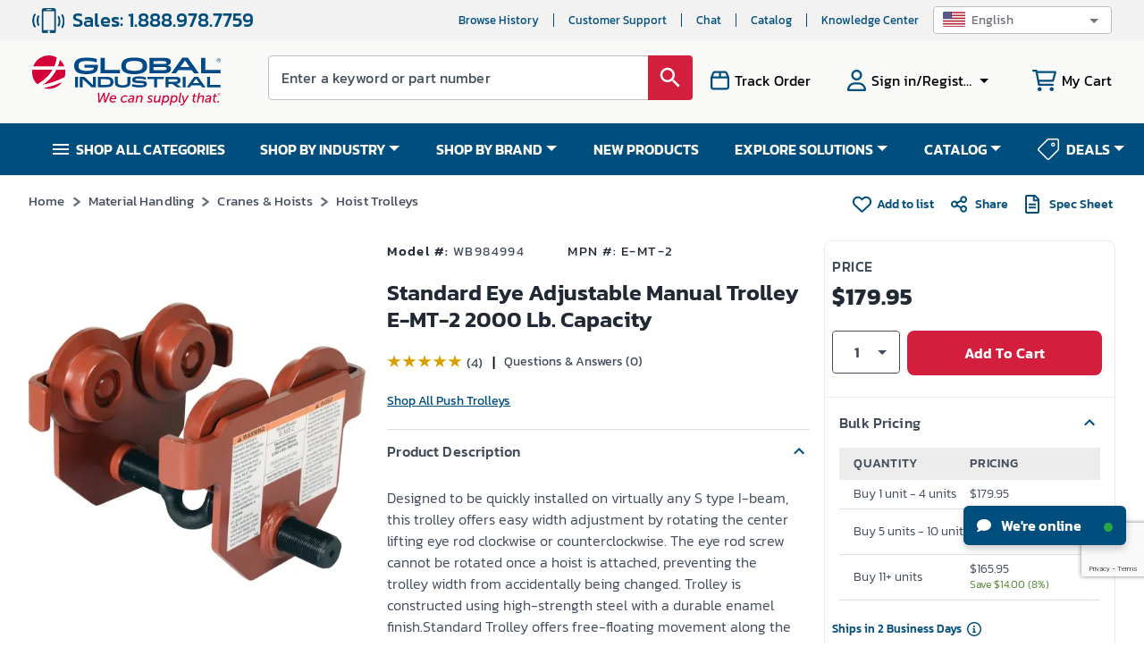

--- FILE ---
content_type: text/html; charset=utf-8
request_url: https://www.google.com/recaptcha/api2/anchor?ar=1&k=6LeaDKQUAAAAAL1asLaZNpwCmQ-nhcmlLSC79sHP&co=aHR0cHM6Ly93d3cuZ2xvYmFsaW5kdXN0cmlhbC5jb206NDQz&hl=en&type=image&v=PoyoqOPhxBO7pBk68S4YbpHZ&theme=light&size=invisible&badge=bottomright&anchor-ms=20000&execute-ms=30000&cb=ksw7ztqdp4na
body_size: 48914
content:
<!DOCTYPE HTML><html dir="ltr" lang="en"><head><meta http-equiv="Content-Type" content="text/html; charset=UTF-8">
<meta http-equiv="X-UA-Compatible" content="IE=edge">
<title>reCAPTCHA</title>
<style type="text/css">
/* cyrillic-ext */
@font-face {
  font-family: 'Roboto';
  font-style: normal;
  font-weight: 400;
  font-stretch: 100%;
  src: url(//fonts.gstatic.com/s/roboto/v48/KFO7CnqEu92Fr1ME7kSn66aGLdTylUAMa3GUBHMdazTgWw.woff2) format('woff2');
  unicode-range: U+0460-052F, U+1C80-1C8A, U+20B4, U+2DE0-2DFF, U+A640-A69F, U+FE2E-FE2F;
}
/* cyrillic */
@font-face {
  font-family: 'Roboto';
  font-style: normal;
  font-weight: 400;
  font-stretch: 100%;
  src: url(//fonts.gstatic.com/s/roboto/v48/KFO7CnqEu92Fr1ME7kSn66aGLdTylUAMa3iUBHMdazTgWw.woff2) format('woff2');
  unicode-range: U+0301, U+0400-045F, U+0490-0491, U+04B0-04B1, U+2116;
}
/* greek-ext */
@font-face {
  font-family: 'Roboto';
  font-style: normal;
  font-weight: 400;
  font-stretch: 100%;
  src: url(//fonts.gstatic.com/s/roboto/v48/KFO7CnqEu92Fr1ME7kSn66aGLdTylUAMa3CUBHMdazTgWw.woff2) format('woff2');
  unicode-range: U+1F00-1FFF;
}
/* greek */
@font-face {
  font-family: 'Roboto';
  font-style: normal;
  font-weight: 400;
  font-stretch: 100%;
  src: url(//fonts.gstatic.com/s/roboto/v48/KFO7CnqEu92Fr1ME7kSn66aGLdTylUAMa3-UBHMdazTgWw.woff2) format('woff2');
  unicode-range: U+0370-0377, U+037A-037F, U+0384-038A, U+038C, U+038E-03A1, U+03A3-03FF;
}
/* math */
@font-face {
  font-family: 'Roboto';
  font-style: normal;
  font-weight: 400;
  font-stretch: 100%;
  src: url(//fonts.gstatic.com/s/roboto/v48/KFO7CnqEu92Fr1ME7kSn66aGLdTylUAMawCUBHMdazTgWw.woff2) format('woff2');
  unicode-range: U+0302-0303, U+0305, U+0307-0308, U+0310, U+0312, U+0315, U+031A, U+0326-0327, U+032C, U+032F-0330, U+0332-0333, U+0338, U+033A, U+0346, U+034D, U+0391-03A1, U+03A3-03A9, U+03B1-03C9, U+03D1, U+03D5-03D6, U+03F0-03F1, U+03F4-03F5, U+2016-2017, U+2034-2038, U+203C, U+2040, U+2043, U+2047, U+2050, U+2057, U+205F, U+2070-2071, U+2074-208E, U+2090-209C, U+20D0-20DC, U+20E1, U+20E5-20EF, U+2100-2112, U+2114-2115, U+2117-2121, U+2123-214F, U+2190, U+2192, U+2194-21AE, U+21B0-21E5, U+21F1-21F2, U+21F4-2211, U+2213-2214, U+2216-22FF, U+2308-230B, U+2310, U+2319, U+231C-2321, U+2336-237A, U+237C, U+2395, U+239B-23B7, U+23D0, U+23DC-23E1, U+2474-2475, U+25AF, U+25B3, U+25B7, U+25BD, U+25C1, U+25CA, U+25CC, U+25FB, U+266D-266F, U+27C0-27FF, U+2900-2AFF, U+2B0E-2B11, U+2B30-2B4C, U+2BFE, U+3030, U+FF5B, U+FF5D, U+1D400-1D7FF, U+1EE00-1EEFF;
}
/* symbols */
@font-face {
  font-family: 'Roboto';
  font-style: normal;
  font-weight: 400;
  font-stretch: 100%;
  src: url(//fonts.gstatic.com/s/roboto/v48/KFO7CnqEu92Fr1ME7kSn66aGLdTylUAMaxKUBHMdazTgWw.woff2) format('woff2');
  unicode-range: U+0001-000C, U+000E-001F, U+007F-009F, U+20DD-20E0, U+20E2-20E4, U+2150-218F, U+2190, U+2192, U+2194-2199, U+21AF, U+21E6-21F0, U+21F3, U+2218-2219, U+2299, U+22C4-22C6, U+2300-243F, U+2440-244A, U+2460-24FF, U+25A0-27BF, U+2800-28FF, U+2921-2922, U+2981, U+29BF, U+29EB, U+2B00-2BFF, U+4DC0-4DFF, U+FFF9-FFFB, U+10140-1018E, U+10190-1019C, U+101A0, U+101D0-101FD, U+102E0-102FB, U+10E60-10E7E, U+1D2C0-1D2D3, U+1D2E0-1D37F, U+1F000-1F0FF, U+1F100-1F1AD, U+1F1E6-1F1FF, U+1F30D-1F30F, U+1F315, U+1F31C, U+1F31E, U+1F320-1F32C, U+1F336, U+1F378, U+1F37D, U+1F382, U+1F393-1F39F, U+1F3A7-1F3A8, U+1F3AC-1F3AF, U+1F3C2, U+1F3C4-1F3C6, U+1F3CA-1F3CE, U+1F3D4-1F3E0, U+1F3ED, U+1F3F1-1F3F3, U+1F3F5-1F3F7, U+1F408, U+1F415, U+1F41F, U+1F426, U+1F43F, U+1F441-1F442, U+1F444, U+1F446-1F449, U+1F44C-1F44E, U+1F453, U+1F46A, U+1F47D, U+1F4A3, U+1F4B0, U+1F4B3, U+1F4B9, U+1F4BB, U+1F4BF, U+1F4C8-1F4CB, U+1F4D6, U+1F4DA, U+1F4DF, U+1F4E3-1F4E6, U+1F4EA-1F4ED, U+1F4F7, U+1F4F9-1F4FB, U+1F4FD-1F4FE, U+1F503, U+1F507-1F50B, U+1F50D, U+1F512-1F513, U+1F53E-1F54A, U+1F54F-1F5FA, U+1F610, U+1F650-1F67F, U+1F687, U+1F68D, U+1F691, U+1F694, U+1F698, U+1F6AD, U+1F6B2, U+1F6B9-1F6BA, U+1F6BC, U+1F6C6-1F6CF, U+1F6D3-1F6D7, U+1F6E0-1F6EA, U+1F6F0-1F6F3, U+1F6F7-1F6FC, U+1F700-1F7FF, U+1F800-1F80B, U+1F810-1F847, U+1F850-1F859, U+1F860-1F887, U+1F890-1F8AD, U+1F8B0-1F8BB, U+1F8C0-1F8C1, U+1F900-1F90B, U+1F93B, U+1F946, U+1F984, U+1F996, U+1F9E9, U+1FA00-1FA6F, U+1FA70-1FA7C, U+1FA80-1FA89, U+1FA8F-1FAC6, U+1FACE-1FADC, U+1FADF-1FAE9, U+1FAF0-1FAF8, U+1FB00-1FBFF;
}
/* vietnamese */
@font-face {
  font-family: 'Roboto';
  font-style: normal;
  font-weight: 400;
  font-stretch: 100%;
  src: url(//fonts.gstatic.com/s/roboto/v48/KFO7CnqEu92Fr1ME7kSn66aGLdTylUAMa3OUBHMdazTgWw.woff2) format('woff2');
  unicode-range: U+0102-0103, U+0110-0111, U+0128-0129, U+0168-0169, U+01A0-01A1, U+01AF-01B0, U+0300-0301, U+0303-0304, U+0308-0309, U+0323, U+0329, U+1EA0-1EF9, U+20AB;
}
/* latin-ext */
@font-face {
  font-family: 'Roboto';
  font-style: normal;
  font-weight: 400;
  font-stretch: 100%;
  src: url(//fonts.gstatic.com/s/roboto/v48/KFO7CnqEu92Fr1ME7kSn66aGLdTylUAMa3KUBHMdazTgWw.woff2) format('woff2');
  unicode-range: U+0100-02BA, U+02BD-02C5, U+02C7-02CC, U+02CE-02D7, U+02DD-02FF, U+0304, U+0308, U+0329, U+1D00-1DBF, U+1E00-1E9F, U+1EF2-1EFF, U+2020, U+20A0-20AB, U+20AD-20C0, U+2113, U+2C60-2C7F, U+A720-A7FF;
}
/* latin */
@font-face {
  font-family: 'Roboto';
  font-style: normal;
  font-weight: 400;
  font-stretch: 100%;
  src: url(//fonts.gstatic.com/s/roboto/v48/KFO7CnqEu92Fr1ME7kSn66aGLdTylUAMa3yUBHMdazQ.woff2) format('woff2');
  unicode-range: U+0000-00FF, U+0131, U+0152-0153, U+02BB-02BC, U+02C6, U+02DA, U+02DC, U+0304, U+0308, U+0329, U+2000-206F, U+20AC, U+2122, U+2191, U+2193, U+2212, U+2215, U+FEFF, U+FFFD;
}
/* cyrillic-ext */
@font-face {
  font-family: 'Roboto';
  font-style: normal;
  font-weight: 500;
  font-stretch: 100%;
  src: url(//fonts.gstatic.com/s/roboto/v48/KFO7CnqEu92Fr1ME7kSn66aGLdTylUAMa3GUBHMdazTgWw.woff2) format('woff2');
  unicode-range: U+0460-052F, U+1C80-1C8A, U+20B4, U+2DE0-2DFF, U+A640-A69F, U+FE2E-FE2F;
}
/* cyrillic */
@font-face {
  font-family: 'Roboto';
  font-style: normal;
  font-weight: 500;
  font-stretch: 100%;
  src: url(//fonts.gstatic.com/s/roboto/v48/KFO7CnqEu92Fr1ME7kSn66aGLdTylUAMa3iUBHMdazTgWw.woff2) format('woff2');
  unicode-range: U+0301, U+0400-045F, U+0490-0491, U+04B0-04B1, U+2116;
}
/* greek-ext */
@font-face {
  font-family: 'Roboto';
  font-style: normal;
  font-weight: 500;
  font-stretch: 100%;
  src: url(//fonts.gstatic.com/s/roboto/v48/KFO7CnqEu92Fr1ME7kSn66aGLdTylUAMa3CUBHMdazTgWw.woff2) format('woff2');
  unicode-range: U+1F00-1FFF;
}
/* greek */
@font-face {
  font-family: 'Roboto';
  font-style: normal;
  font-weight: 500;
  font-stretch: 100%;
  src: url(//fonts.gstatic.com/s/roboto/v48/KFO7CnqEu92Fr1ME7kSn66aGLdTylUAMa3-UBHMdazTgWw.woff2) format('woff2');
  unicode-range: U+0370-0377, U+037A-037F, U+0384-038A, U+038C, U+038E-03A1, U+03A3-03FF;
}
/* math */
@font-face {
  font-family: 'Roboto';
  font-style: normal;
  font-weight: 500;
  font-stretch: 100%;
  src: url(//fonts.gstatic.com/s/roboto/v48/KFO7CnqEu92Fr1ME7kSn66aGLdTylUAMawCUBHMdazTgWw.woff2) format('woff2');
  unicode-range: U+0302-0303, U+0305, U+0307-0308, U+0310, U+0312, U+0315, U+031A, U+0326-0327, U+032C, U+032F-0330, U+0332-0333, U+0338, U+033A, U+0346, U+034D, U+0391-03A1, U+03A3-03A9, U+03B1-03C9, U+03D1, U+03D5-03D6, U+03F0-03F1, U+03F4-03F5, U+2016-2017, U+2034-2038, U+203C, U+2040, U+2043, U+2047, U+2050, U+2057, U+205F, U+2070-2071, U+2074-208E, U+2090-209C, U+20D0-20DC, U+20E1, U+20E5-20EF, U+2100-2112, U+2114-2115, U+2117-2121, U+2123-214F, U+2190, U+2192, U+2194-21AE, U+21B0-21E5, U+21F1-21F2, U+21F4-2211, U+2213-2214, U+2216-22FF, U+2308-230B, U+2310, U+2319, U+231C-2321, U+2336-237A, U+237C, U+2395, U+239B-23B7, U+23D0, U+23DC-23E1, U+2474-2475, U+25AF, U+25B3, U+25B7, U+25BD, U+25C1, U+25CA, U+25CC, U+25FB, U+266D-266F, U+27C0-27FF, U+2900-2AFF, U+2B0E-2B11, U+2B30-2B4C, U+2BFE, U+3030, U+FF5B, U+FF5D, U+1D400-1D7FF, U+1EE00-1EEFF;
}
/* symbols */
@font-face {
  font-family: 'Roboto';
  font-style: normal;
  font-weight: 500;
  font-stretch: 100%;
  src: url(//fonts.gstatic.com/s/roboto/v48/KFO7CnqEu92Fr1ME7kSn66aGLdTylUAMaxKUBHMdazTgWw.woff2) format('woff2');
  unicode-range: U+0001-000C, U+000E-001F, U+007F-009F, U+20DD-20E0, U+20E2-20E4, U+2150-218F, U+2190, U+2192, U+2194-2199, U+21AF, U+21E6-21F0, U+21F3, U+2218-2219, U+2299, U+22C4-22C6, U+2300-243F, U+2440-244A, U+2460-24FF, U+25A0-27BF, U+2800-28FF, U+2921-2922, U+2981, U+29BF, U+29EB, U+2B00-2BFF, U+4DC0-4DFF, U+FFF9-FFFB, U+10140-1018E, U+10190-1019C, U+101A0, U+101D0-101FD, U+102E0-102FB, U+10E60-10E7E, U+1D2C0-1D2D3, U+1D2E0-1D37F, U+1F000-1F0FF, U+1F100-1F1AD, U+1F1E6-1F1FF, U+1F30D-1F30F, U+1F315, U+1F31C, U+1F31E, U+1F320-1F32C, U+1F336, U+1F378, U+1F37D, U+1F382, U+1F393-1F39F, U+1F3A7-1F3A8, U+1F3AC-1F3AF, U+1F3C2, U+1F3C4-1F3C6, U+1F3CA-1F3CE, U+1F3D4-1F3E0, U+1F3ED, U+1F3F1-1F3F3, U+1F3F5-1F3F7, U+1F408, U+1F415, U+1F41F, U+1F426, U+1F43F, U+1F441-1F442, U+1F444, U+1F446-1F449, U+1F44C-1F44E, U+1F453, U+1F46A, U+1F47D, U+1F4A3, U+1F4B0, U+1F4B3, U+1F4B9, U+1F4BB, U+1F4BF, U+1F4C8-1F4CB, U+1F4D6, U+1F4DA, U+1F4DF, U+1F4E3-1F4E6, U+1F4EA-1F4ED, U+1F4F7, U+1F4F9-1F4FB, U+1F4FD-1F4FE, U+1F503, U+1F507-1F50B, U+1F50D, U+1F512-1F513, U+1F53E-1F54A, U+1F54F-1F5FA, U+1F610, U+1F650-1F67F, U+1F687, U+1F68D, U+1F691, U+1F694, U+1F698, U+1F6AD, U+1F6B2, U+1F6B9-1F6BA, U+1F6BC, U+1F6C6-1F6CF, U+1F6D3-1F6D7, U+1F6E0-1F6EA, U+1F6F0-1F6F3, U+1F6F7-1F6FC, U+1F700-1F7FF, U+1F800-1F80B, U+1F810-1F847, U+1F850-1F859, U+1F860-1F887, U+1F890-1F8AD, U+1F8B0-1F8BB, U+1F8C0-1F8C1, U+1F900-1F90B, U+1F93B, U+1F946, U+1F984, U+1F996, U+1F9E9, U+1FA00-1FA6F, U+1FA70-1FA7C, U+1FA80-1FA89, U+1FA8F-1FAC6, U+1FACE-1FADC, U+1FADF-1FAE9, U+1FAF0-1FAF8, U+1FB00-1FBFF;
}
/* vietnamese */
@font-face {
  font-family: 'Roboto';
  font-style: normal;
  font-weight: 500;
  font-stretch: 100%;
  src: url(//fonts.gstatic.com/s/roboto/v48/KFO7CnqEu92Fr1ME7kSn66aGLdTylUAMa3OUBHMdazTgWw.woff2) format('woff2');
  unicode-range: U+0102-0103, U+0110-0111, U+0128-0129, U+0168-0169, U+01A0-01A1, U+01AF-01B0, U+0300-0301, U+0303-0304, U+0308-0309, U+0323, U+0329, U+1EA0-1EF9, U+20AB;
}
/* latin-ext */
@font-face {
  font-family: 'Roboto';
  font-style: normal;
  font-weight: 500;
  font-stretch: 100%;
  src: url(//fonts.gstatic.com/s/roboto/v48/KFO7CnqEu92Fr1ME7kSn66aGLdTylUAMa3KUBHMdazTgWw.woff2) format('woff2');
  unicode-range: U+0100-02BA, U+02BD-02C5, U+02C7-02CC, U+02CE-02D7, U+02DD-02FF, U+0304, U+0308, U+0329, U+1D00-1DBF, U+1E00-1E9F, U+1EF2-1EFF, U+2020, U+20A0-20AB, U+20AD-20C0, U+2113, U+2C60-2C7F, U+A720-A7FF;
}
/* latin */
@font-face {
  font-family: 'Roboto';
  font-style: normal;
  font-weight: 500;
  font-stretch: 100%;
  src: url(//fonts.gstatic.com/s/roboto/v48/KFO7CnqEu92Fr1ME7kSn66aGLdTylUAMa3yUBHMdazQ.woff2) format('woff2');
  unicode-range: U+0000-00FF, U+0131, U+0152-0153, U+02BB-02BC, U+02C6, U+02DA, U+02DC, U+0304, U+0308, U+0329, U+2000-206F, U+20AC, U+2122, U+2191, U+2193, U+2212, U+2215, U+FEFF, U+FFFD;
}
/* cyrillic-ext */
@font-face {
  font-family: 'Roboto';
  font-style: normal;
  font-weight: 900;
  font-stretch: 100%;
  src: url(//fonts.gstatic.com/s/roboto/v48/KFO7CnqEu92Fr1ME7kSn66aGLdTylUAMa3GUBHMdazTgWw.woff2) format('woff2');
  unicode-range: U+0460-052F, U+1C80-1C8A, U+20B4, U+2DE0-2DFF, U+A640-A69F, U+FE2E-FE2F;
}
/* cyrillic */
@font-face {
  font-family: 'Roboto';
  font-style: normal;
  font-weight: 900;
  font-stretch: 100%;
  src: url(//fonts.gstatic.com/s/roboto/v48/KFO7CnqEu92Fr1ME7kSn66aGLdTylUAMa3iUBHMdazTgWw.woff2) format('woff2');
  unicode-range: U+0301, U+0400-045F, U+0490-0491, U+04B0-04B1, U+2116;
}
/* greek-ext */
@font-face {
  font-family: 'Roboto';
  font-style: normal;
  font-weight: 900;
  font-stretch: 100%;
  src: url(//fonts.gstatic.com/s/roboto/v48/KFO7CnqEu92Fr1ME7kSn66aGLdTylUAMa3CUBHMdazTgWw.woff2) format('woff2');
  unicode-range: U+1F00-1FFF;
}
/* greek */
@font-face {
  font-family: 'Roboto';
  font-style: normal;
  font-weight: 900;
  font-stretch: 100%;
  src: url(//fonts.gstatic.com/s/roboto/v48/KFO7CnqEu92Fr1ME7kSn66aGLdTylUAMa3-UBHMdazTgWw.woff2) format('woff2');
  unicode-range: U+0370-0377, U+037A-037F, U+0384-038A, U+038C, U+038E-03A1, U+03A3-03FF;
}
/* math */
@font-face {
  font-family: 'Roboto';
  font-style: normal;
  font-weight: 900;
  font-stretch: 100%;
  src: url(//fonts.gstatic.com/s/roboto/v48/KFO7CnqEu92Fr1ME7kSn66aGLdTylUAMawCUBHMdazTgWw.woff2) format('woff2');
  unicode-range: U+0302-0303, U+0305, U+0307-0308, U+0310, U+0312, U+0315, U+031A, U+0326-0327, U+032C, U+032F-0330, U+0332-0333, U+0338, U+033A, U+0346, U+034D, U+0391-03A1, U+03A3-03A9, U+03B1-03C9, U+03D1, U+03D5-03D6, U+03F0-03F1, U+03F4-03F5, U+2016-2017, U+2034-2038, U+203C, U+2040, U+2043, U+2047, U+2050, U+2057, U+205F, U+2070-2071, U+2074-208E, U+2090-209C, U+20D0-20DC, U+20E1, U+20E5-20EF, U+2100-2112, U+2114-2115, U+2117-2121, U+2123-214F, U+2190, U+2192, U+2194-21AE, U+21B0-21E5, U+21F1-21F2, U+21F4-2211, U+2213-2214, U+2216-22FF, U+2308-230B, U+2310, U+2319, U+231C-2321, U+2336-237A, U+237C, U+2395, U+239B-23B7, U+23D0, U+23DC-23E1, U+2474-2475, U+25AF, U+25B3, U+25B7, U+25BD, U+25C1, U+25CA, U+25CC, U+25FB, U+266D-266F, U+27C0-27FF, U+2900-2AFF, U+2B0E-2B11, U+2B30-2B4C, U+2BFE, U+3030, U+FF5B, U+FF5D, U+1D400-1D7FF, U+1EE00-1EEFF;
}
/* symbols */
@font-face {
  font-family: 'Roboto';
  font-style: normal;
  font-weight: 900;
  font-stretch: 100%;
  src: url(//fonts.gstatic.com/s/roboto/v48/KFO7CnqEu92Fr1ME7kSn66aGLdTylUAMaxKUBHMdazTgWw.woff2) format('woff2');
  unicode-range: U+0001-000C, U+000E-001F, U+007F-009F, U+20DD-20E0, U+20E2-20E4, U+2150-218F, U+2190, U+2192, U+2194-2199, U+21AF, U+21E6-21F0, U+21F3, U+2218-2219, U+2299, U+22C4-22C6, U+2300-243F, U+2440-244A, U+2460-24FF, U+25A0-27BF, U+2800-28FF, U+2921-2922, U+2981, U+29BF, U+29EB, U+2B00-2BFF, U+4DC0-4DFF, U+FFF9-FFFB, U+10140-1018E, U+10190-1019C, U+101A0, U+101D0-101FD, U+102E0-102FB, U+10E60-10E7E, U+1D2C0-1D2D3, U+1D2E0-1D37F, U+1F000-1F0FF, U+1F100-1F1AD, U+1F1E6-1F1FF, U+1F30D-1F30F, U+1F315, U+1F31C, U+1F31E, U+1F320-1F32C, U+1F336, U+1F378, U+1F37D, U+1F382, U+1F393-1F39F, U+1F3A7-1F3A8, U+1F3AC-1F3AF, U+1F3C2, U+1F3C4-1F3C6, U+1F3CA-1F3CE, U+1F3D4-1F3E0, U+1F3ED, U+1F3F1-1F3F3, U+1F3F5-1F3F7, U+1F408, U+1F415, U+1F41F, U+1F426, U+1F43F, U+1F441-1F442, U+1F444, U+1F446-1F449, U+1F44C-1F44E, U+1F453, U+1F46A, U+1F47D, U+1F4A3, U+1F4B0, U+1F4B3, U+1F4B9, U+1F4BB, U+1F4BF, U+1F4C8-1F4CB, U+1F4D6, U+1F4DA, U+1F4DF, U+1F4E3-1F4E6, U+1F4EA-1F4ED, U+1F4F7, U+1F4F9-1F4FB, U+1F4FD-1F4FE, U+1F503, U+1F507-1F50B, U+1F50D, U+1F512-1F513, U+1F53E-1F54A, U+1F54F-1F5FA, U+1F610, U+1F650-1F67F, U+1F687, U+1F68D, U+1F691, U+1F694, U+1F698, U+1F6AD, U+1F6B2, U+1F6B9-1F6BA, U+1F6BC, U+1F6C6-1F6CF, U+1F6D3-1F6D7, U+1F6E0-1F6EA, U+1F6F0-1F6F3, U+1F6F7-1F6FC, U+1F700-1F7FF, U+1F800-1F80B, U+1F810-1F847, U+1F850-1F859, U+1F860-1F887, U+1F890-1F8AD, U+1F8B0-1F8BB, U+1F8C0-1F8C1, U+1F900-1F90B, U+1F93B, U+1F946, U+1F984, U+1F996, U+1F9E9, U+1FA00-1FA6F, U+1FA70-1FA7C, U+1FA80-1FA89, U+1FA8F-1FAC6, U+1FACE-1FADC, U+1FADF-1FAE9, U+1FAF0-1FAF8, U+1FB00-1FBFF;
}
/* vietnamese */
@font-face {
  font-family: 'Roboto';
  font-style: normal;
  font-weight: 900;
  font-stretch: 100%;
  src: url(//fonts.gstatic.com/s/roboto/v48/KFO7CnqEu92Fr1ME7kSn66aGLdTylUAMa3OUBHMdazTgWw.woff2) format('woff2');
  unicode-range: U+0102-0103, U+0110-0111, U+0128-0129, U+0168-0169, U+01A0-01A1, U+01AF-01B0, U+0300-0301, U+0303-0304, U+0308-0309, U+0323, U+0329, U+1EA0-1EF9, U+20AB;
}
/* latin-ext */
@font-face {
  font-family: 'Roboto';
  font-style: normal;
  font-weight: 900;
  font-stretch: 100%;
  src: url(//fonts.gstatic.com/s/roboto/v48/KFO7CnqEu92Fr1ME7kSn66aGLdTylUAMa3KUBHMdazTgWw.woff2) format('woff2');
  unicode-range: U+0100-02BA, U+02BD-02C5, U+02C7-02CC, U+02CE-02D7, U+02DD-02FF, U+0304, U+0308, U+0329, U+1D00-1DBF, U+1E00-1E9F, U+1EF2-1EFF, U+2020, U+20A0-20AB, U+20AD-20C0, U+2113, U+2C60-2C7F, U+A720-A7FF;
}
/* latin */
@font-face {
  font-family: 'Roboto';
  font-style: normal;
  font-weight: 900;
  font-stretch: 100%;
  src: url(//fonts.gstatic.com/s/roboto/v48/KFO7CnqEu92Fr1ME7kSn66aGLdTylUAMa3yUBHMdazQ.woff2) format('woff2');
  unicode-range: U+0000-00FF, U+0131, U+0152-0153, U+02BB-02BC, U+02C6, U+02DA, U+02DC, U+0304, U+0308, U+0329, U+2000-206F, U+20AC, U+2122, U+2191, U+2193, U+2212, U+2215, U+FEFF, U+FFFD;
}

</style>
<link rel="stylesheet" type="text/css" href="https://www.gstatic.com/recaptcha/releases/PoyoqOPhxBO7pBk68S4YbpHZ/styles__ltr.css">
<script nonce="UisZbVoYkAAgux4T5gndzw" type="text/javascript">window['__recaptcha_api'] = 'https://www.google.com/recaptcha/api2/';</script>
<script type="text/javascript" src="https://www.gstatic.com/recaptcha/releases/PoyoqOPhxBO7pBk68S4YbpHZ/recaptcha__en.js" nonce="UisZbVoYkAAgux4T5gndzw">
      
    </script></head>
<body><div id="rc-anchor-alert" class="rc-anchor-alert"></div>
<input type="hidden" id="recaptcha-token" value="[base64]">
<script type="text/javascript" nonce="UisZbVoYkAAgux4T5gndzw">
      recaptcha.anchor.Main.init("[\x22ainput\x22,[\x22bgdata\x22,\x22\x22,\[base64]/[base64]/[base64]/ZyhXLGgpOnEoW04sMjEsbF0sVywwKSxoKSxmYWxzZSxmYWxzZSl9Y2F0Y2goayl7RygzNTgsVyk/[base64]/[base64]/[base64]/[base64]/[base64]/[base64]/[base64]/bmV3IEJbT10oRFswXSk6dz09Mj9uZXcgQltPXShEWzBdLERbMV0pOnc9PTM/bmV3IEJbT10oRFswXSxEWzFdLERbMl0pOnc9PTQ/[base64]/[base64]/[base64]/[base64]/[base64]\\u003d\x22,\[base64]\x22,\x22w7swLwAWw7TDoVrDjkTDscO8wpItf3PCijx2w5nCl1zDpMKhTcK5YsKlcz7CmcKIbWfDmV4SWcKtXcOAw60hw4t/CjF3wqBlw689acOoD8KpwrBCCsO9w47CpsK9LTZew75lw6DDrjN3w6zDi8K0HQLDqsKGw44OB8OtHMKfwqfDlcOeD8OIVSxswq4oLsO9fsKqw5rDphR9wohQMSZJwp7Dh8KHIsOdwqYYw5TDk8OJwp/CixhcL8KgZ8OvPhHDk0vCrsOAwoTDs8Klwr7DncOcGH5kwqRnRAhuWsOpRQzChcO1X8K+UsKLw4bCunLDiQkywoZ0w7tSwrzDuV5CDsOewo3Di0tIw4VzAMK6wr7CpMOgw6ZvOsKmNCBEwrvDqcKkZ8K/fMK/[base64]/Ct8KIwpzDksOVwpTCkSvCnsOdFDLCrQU9BkdgwovDlcOUHsKsGMKhDGHDsMKCw5w1WMKuAE9rWcK5ZcKnQDzCl3DDjsOMwrHDncO9Y8OKwp7DvMKHw6DDh0IXw6wdw7Y2B244dy5ZwrXDulTCgHLCuQzDvD/Do03DrCXDi8OQw4IPHljCgWJpFsOmwpclwozDqcK/woY/w7sbAcO4IcKCwoFHGsKQwoHCg8Kpw6Nqw6Vqw7kZwqJRFMORwoxUHwvCrUc9w67DqhzCisORwpsqGGLCiCZOwoBkwqMfCMOfcMOswowlw4Zew4h+wp5CW3bDtCbCoAvDvFV2w6XDqcK5Y8Oyw43Dk8KawrzDrsKbwo/[base64]/Dp0jCtWrClcOGRSdubjEDw7vDiVN6IcKgwqREwrYVwqvDjk/DkcOiM8KKdMKxO8OQwrIjwpgJfl8GPHx7woEYw401w6M3SDXDkcKmTMOdw4hSwrHCvcKlw6PCinJUwqzCucKXOMKkwrHCicKvBU7ClUDDuMKswq/DrsKaQMO/ASjClsKJwp7Dkg/[base64]/Cl3hMSE3DpsOuWsKFwpVgelvCu8KiGAAtw58SPAgsInEGw7/ChMOOwqNRwr/Cv8OiMcOLMsKQcAnDsMKdfcO7PcOMw7hFcnrChsOkHMOyDMKTwrBCMRV/w6nDhGEbI8OkwrDDusKuwrxKw4DCgxpuGQ5Vc8O8fMKNw5IWwqdHVMKEWn9KwqvCuUXDjFnCh8KQw6fCp8KwwoFfw7hCScOBw6DCvMKNYk3CrR5zwq/[base64]/[base64]/CuFVhwq4TA1hfTsKowoLDj33DhAoPw4zDukvDvMKxUMKJwoEqwrLDncKiwpE1woLCs8Kjw45ww69vw4zDuMOtw5vCgR7DpwjCosOGLGfCmcKPGsOGwpfCkG7CksKuw6xbWcKyw488KcO/WcKOwqQ0AcKjw4PDm8OUWh7Ci13DlHAJwoEPfn5mBjrDuVHCrMOePQ13w4kqwpV9w53DtcKaw7wgPsKqw59bwp4hwpfCkR/DgXPCmsKLw5fDmnnCu8OuwpXCjgbCnsOAacK2HRHCswzCo2HCtsOCElJtwoXDl8Ofw4x6eiZswqfDt3HDtsKXWxHCnsOgw4LCk8K2wpHChsKcwpsYwoHCom3CpQ/CiHbDiMKKEz/[base64]/Dq8OGKsKhwqlTdX/Dk0zCg1VodcKiM8OwwpbDpmHCucOXIsOkLCTCmMOVWR4NdmTDmXPCssOhw4PDkQTDoUNZw6p8XDIDDANNKMKYw7LDoRnCn2bDvMOiw41rwph1wpcTbcKqbsOuw61+AjhMcXfDohA5W8OQwpB7wr/CqsKjfsOXwofClcOpwqzCicONDMKswoZwC8Orwq3CqsOSwr7DnMKjw5sXD8KoXMOhw6bDq8OMw7NvwpLDssO1ZVAAAQUcw45JQ3A1w64Dw6skH3fDmMKLw4Frw4t9Sz3CuMOeTVPDnlgyw6/CnMO+I3LDuCQsw7TDs8O+w6nDusK3wrkxwqhTMEouNcOaw5DDuBjCs0xOQQPDpsOpWMO+wqHDiMKiw4DCvsKbwozCuVFXwqd6MsK5RsOww4TCgiQ5wq48CMKID8OGw5/DqsO/wq9+AcKpwqEUC8KgXRVww4DCt8OFwqnDlwklb1hwUMKkw5LCuwhmw6Yxa8OEwp1rasKxw7/DmHZow59Awqdtw599wqLDsRDDk8KiLgTDuB3Dm8KGS1zDucOpdxXCu8OsZBwHw5HCqyXDksOeT8KEZB/CocK6w77Ds8Kdw57CpGsbVVpZXsKwPFVVw6o4X8KbwptpdSs4w4nCukIXNw5pwq7CmcOaMMOHw4N2w7N2w7c/[base64]/[base64]/[base64]/[base64]/CjxTCk3JVw6zCg1DDhyzCgGBQw6VqdS8yS8KjWMKsFmlSejpTB8OcwrXDkhfDr8OJw5PDjknCqsK6wo8tAGHCpMK1MMK2Vkp2wop0w5LCt8OZwr3CqMOtwqBLQsO3wqBqa8K9Ln9qaG/[base64]/DhXFbwo/Dm8KibjHCnWVjcT7Cg8OtW8O/w6zCn8OrwoUZL3HDmsOmwpjCj8OmP8OnJErCkW1Qw4xvw5PDl8Kgwq7CocKFS8KRwr1qwpAiw5XCk8OWQxlpYEhzwrBcwr4ewrHCn8KKw7zDjyDDnDPDpcOMVVzCnsKeYcKWc8OacMOlbA/DkcKdw5AZwprClmQzFz/CucKWw5EFaMK1MmXCjBbDqVA+wrF7VGpjwpksJcOqXnXCvCPCgsO5w7tRwqohwr7Ci3HDtsKywpE/wrdqwoJmwosZFSzCv8KLwqIrWMKdb8Ohw5pfcAgrETw1EcKhw5w4w4HDknURwqLCn2sZf8KcGsKccMOFUMKZw6leNcOUw5sDwqPDqSZZwogYFsKowqYdDR16wo4VIDfDikIIwo4gdsOxw7DCu8OFOFVUw4xuLwLCiC3DncKyw4kUwp5Ww7/DtnrCscKTwrnDocODIhM7w7PDuRjCncO1dxLDr8OtBsKPwoPChRrCkcOiB8OsGVDDmHZXwozDs8KJbsOkwqTCqMO/w4LDuwkQw63CiDwewp5RwrJOwrvCosOxCUXDoUtGShYQQBdkNMOBwpE+BsOyw5hPw4XDkMKHFMO7wp9QK3o3w5xiZjVrw6FvEMKLC1pswrfDqsOowrM+SsK3R8O2w5vCqMK7woVHwr/[base64]/CvAPDmsOkwoRlQhLDkMK2wrjCv8O6wqPCg8OLw6VVWcKbezY2wpHCmcOCfg/CrXFYNsKYN27CpcKIw5NISsKuwrt8woPDkcOdNk8rw7DCvsK/[base64]/dsOpw4LDicOpw7fDq8Ojwr3Cikhqwp0NGcOww4IVwr9RwpLCnCTCk8OtXn/DtcO8UyrCnMORUU1WNsO6ccO1wpHCrMOjw5rDm2AucmPDhcKcw6A4w47DuRnCssKOw5fCosOTw7c2w6fDuMK5RC3DpB1fCCTDgAdzw690MH3Doj/CiMKQegfDkcOawrk/BX0EWsOUdsOLw5fDusOMwojCnldeF3bDkMKjLcOFwrgEfmTCqcOHwobDnyNseArCusKaB8Kbwq/DjiRuwpUfw53CnMOJKcOCw6fCoQPCjAUFwq3Dox5zw4rDucKXwpvCk8KsHsOYwp7CnXPCrknColZ5w4TDoyrCssKQOWs/[base64]/[base64]/[base64]/[base64]/Cvnx/FlIgw7zDjStqwphQwqlhw5ZILcOhw6PDhT7DlMOqw53DiMKtw6AXfMKGw651w7Y2w5orRcO2G8O4w4nDm8K5w5XDhHnCoMO0w4XDoMK8w7h/[base64]/CggxzN8KoEsO+BsKIM8OMdxnCqEPChEvDv8KQPsOMY8K3w6dCWcKMbsOHwqkgwp0bClQXa8OALm3DlMKEwrvCvMONw4XCucOyG8KjTsORbMOlD8OTw4p8wrDCiw7CnlRzbVvCv8KPR2/DpjUiemnDi3MvwooULsKtfWbCmwZcw7sRwpTCsjnDocOBwqslw68Rw55eJDDCoMKVwrMDdB9bwrvCoTDDuMOcL8O3ZMOOwp3CkU9HGBdXazfClAbDsSfDrlDDilIsPQs+dcOZNDPCnEbCqGzDpcKMw6/Dq8O8LMKYwr4OY8O/NcOVwrHCj2XCiRlSP8Kfw6cUKVN0aT8iP8ObQETDtcOtw6cgw4Z1woVGOgnDpD3Di8ONw43CsEQ+w5zCj1BVw67DlQbDp1Y4Ox/DocOTw7XCv8K1wohGw53DryXCl8Ocw7jChlvCoRDDtcK3VDUwK8OkwpACwrzCmksVw4hUwrs9KMOIw7ZuVCzCp8OPwrZFwpNNbcOdLsOww5ZxwoZBw41IwrDDjVXDu8OwEnvDnAQLw6LDgMKUw6xuUjzDk8OYw6pzwpVrZTjCmFxVw4PCkEFewqw0w47CsR/DuMO3cBE5w6kHwqUxQ8Ozw5NYw47DgcKvCk4JcEQgTQQYARTDgcOOY11Xw5LCj8O/w5HDkcKow7Rnw7nCjcOJw7XDgsObIEtbw5lFLcOlw5/[base64]/[base64]/w5d/[base64]/[base64]/[base64]/DsKCwoTDtVdjGsKmY8ObwrIxw6xtw5Yow7zDnWEIwo1FEDZUMcOLasOEwqbDsn8XeMOxOW90L2VdCkU6w6XChsKQw4pJw49pSi9BT8O6wrBww6knw5/Coi1/w5rCkU8jwrrClAo7KTUWT1lyfmYVw503b8OsWsKBBk3CvgDCs8OXw5QSfBvDomhdwqzCnMKhwpDDmMKMw7/Dk8KOwqg+wq7DumrChcKqF8O1wp1owotvw4toKMOhZ3fDpgwtw4rCgMOca2DDuDpgwo5SK8Opw4TCnVTChcKlMx/DoMKiTl3Dh8OIJE/[base64]/TjBSwpdxwplvd8Kfwp8/[base64]/CusKPw4LCoRjDqMOIPE5KaW3CgFE9wophwrkUw6vDoHwUDcKIf8OrIcOYwqcOQ8OAwpTCqMOwIzLCssKTw7dFM8OFUhUfwpJEXMOsUDA1bHUTw7E/aTF+ccOqaMK2UMOjwqHCoMOsw7x+wp1rX8Oew7BUDFlBwoHDnlxFR8ONRB8pwp7DqsOVwr9hw6rDncK0UsOJwrfDrQLCrcK6IsORw63Clx7Cnz7DnMOOwokXw5PDqFvCicKPDMOAOzvDqMO/MsOid8O/w58Twqsyw7MCPmvCr1DCjC/ClMOpPB9qEgTCk2gywpcrYAHCg8K5SyonGsKUw4ZWw7PCq2HDt8K6w6h1w4bDr8OzwpU9CMOawoJow6XDisOrfmLCoCjDtsOMw6NgECfCiMOtAyLDsMOrasOSQQlIeMKgwq/DrMKTFE7DsMO+wqo1W2vDrcOzaA3Cj8K5SSTDucKYwqhFw4TDlQjDvSdRw5McLMO2wr5vw7xhIMORQkwSdHhncsOcZD0EKcOgw6s1fgfCgE/[base64]/CqgTDqGPCu8K/woHDtxlnw50jK2XCo0vDr8K3wol1BhcgOj3DhQfCogvDmsKkacKpwojClCwhwpXCuMKLScOPFsO/[base64]/Dm1LDogzCn8OEw6XDjxM3SMK0wrUHdsK+QgrCjXXCrcKBwoZ6wpfDr2nCiMKEaHQpw5bDqMOnb8OPNcO8wr7DjVDCunIdQnLCjsOowqPDncK7HW3Dn8O+wpXCs11dRnTDrcOQG8K/flnDjsO8OcOib3fDscOFBMKtYTzDhcKvAsKHw7M3wqx9wrTCtsOgN8KAw5QAw7pubVPClsK1YMKPwozCqcObwolrw5LDksO6P0hKwpXDl8Knw5xIw4/Du8Oww6cXwq3DqibDrChEDjVlwoEGwp3Ck1rCkRrCoT1Ha1F7UcOADsKmwo7CkgjCtCjCmMOcIlQybMOWRzdvwpUyc0ZywpAXwrLDo8KFwrLDs8O3aQpxwo7CrMO3wr06AsKNE1HCsMObw5JEwpADVmTDhcOCGBRiBj/[base64]/Dm8KcYcKaO2Iqw7nDqgxhXDbCh8Ojwq9cTsKqcxJSYEBewrBKwrbCicOww5/[base64]/I8OGC8OYJjDDnC3CuMK6ahLDncKBEcKsM37DjcO+IBEcw5PDsMK1ecKBGknDpTnDlsOkw4nDgGVJIHQlw6oqwp8Ew6rCvFbDk8KYwp7DtTo2XBZOwqJZOwkpIwHChsO/bsK8PmZ0EyjDqMOcCB3DksK5T2zDnMOfKcOxwoUAwq4kXUjCu8KiwrLDo8OVwrzDmMK9w7TCtMOOw5zCksKMeMOZMhHDjnTCscONRMO6woIMVipWJivDo1AKdn7Dkm4Lw4MDSXZ9LcKFwpXDgMO/[base64]/DvsOBw5prSntUw40kKcK2w4jDni4zwqnDvnLCsADDlsK5w5w3S8KGwoR0BDhpw6PCu11OUlsRcsKvdcONcBDCjCXDpWw1XEYCw6rCtyVLJcKTUsOYMQvCknJdI8K/w5UOdsOgwqUhUsKpwrTCqWoVdGhpAHsyGsKHw6zDmcKLXsKUw7VVw4HDphjCkykXw7/[base64]/[base64]/Cm8OUesONWsOQesOZwpPCrcOSw4JTw59yHDHCmn8lE2F/wqB5e8Kow5hUwqnDo0JFGcO3YgdJfcKCwr/DghsXwotLFArDqTrCo1HCpXTCp8OMK8OkwoZ6FT5qwoN8w75Ww4dtYmrDv8KDRDzCjGFgIMOMw6/[base64]/DvcKxw6dsOUfCmsO+w6pnRcKswqDDrwrCjBFjw7wIwo8twpbClA1Zw5TCtl7Dp8OufVc0AmIgw6HDpXhtw4xJZn9oXmEPwrc0wqPDtAfCoyjClmZmw78vwr0yw61NSsO3Bm/Ds2zDn8KYwpFPM2l4wr7CiDI3fcOObMKoDMOsIgQOAsK0Hx1+wpAKwrNpe8KZwrPCj8KzS8ORw6TDuCBWE1LCuVTDu8KlKGHDqsOCRCkvIcOwwqt9PALDtnDCvjbDpcKqIF7Dt8O6woknEhsnEnLCpRvCi8OVSixVw5hVOG3DicK/w4gZw7drZ8OBw7tfwpDClcOGw7kRd3hAUFDDtsKBFx/CqMKww6nCgsK7w5UbBMO8Im8YXiLDjsOJwpt8MDnCnMKAwpNCQBx/wrcSFFzDpS3DuksDw6bDvW7CssK4BMKHw48Vw6gNRRgYHnc9w6nCrRVTwrnDpV7DjgdNfRnCpcOqVx3CnMODVsOdwr1Aw5rCg1o+woYAw7IFw6TCrMOBXVnCpcKZw7fDhAXDlsO9w5XDrsKLT8K8w5TDqz48EcOKw5ROHk0nwr/DrznDkygBCmDCijrCvFUCP8OECAQRwpAVw4VIwobCnRLDrQ3CkMOJYXdSTMOyUxLCqlUCJl8ew5/DtcOwBy59ccKNBcK+w6QRw4PDksO6w4ZmECtOIXY1N8Oza8KVdcOeBznDt1LDin7Ck3NMCh0Pwq46OCDDsV8wIsKPwrUtT8Kvw5ZuwrFtwp3CuMKpwqDDhxjDqErCvRZ0w6xUwpnDuMOxw7/CnTgBwqvDqGXCk8K9w4Q5w4DCukrCuTBLYGEYHSvCpMK2wqh5w7bDmEjDnMKZwplew6PCi8KKHcK3JMOhGxzCoCoFw4vCksKgwpbDncKtQcOVCBA1wpFRI1zDh8ONwrlOw4LDpk/CoXLCk8OYaMOlw4QPw5R2dU/[base64]/wrzDgMK4wog7RcOwC2BhO8K8BMOgwoHChcK3JMKsworDgcKKQ8K2JsOyYSVuw6o0X2MUHMONfAZfKl/DqMK5w7hTUkgpZMOww6DDmXQjKDsCJ8Kqw7TCq8OTwoPCg8KECcO6wpPDp8KWWXjCg8KAw6vClcKuwq59c8OZwrrCn2/DrzbCu8Orw6fCm1vDgXI+JQIaw6M4E8OqYMKgw4dRw6ofwq7DlMKew4xzw6/DjmwOw6kZZMKrL3HDpj1awrZYwrRkFjzDgxEfwq42M8OGwq0KScOZwqE+w5dtQMK6Qm4cL8KyGsKGXhsMw65uOkjDv8ONVsKUw7XCi1/[base64]/DhsO/bVHDtQRzwqXCvQNJSh/[base64]/DmSo9wrgdf8KYwo7DvxLCgsOIbsODdmTDj8OBRlhrw6PDqcKvRxHCghA/[base64]/CiMKHbcKYw6bCn8KPw5pZwo0FLMK4HV/[base64]/DicK9w6XCpDc8AmMhw4oxwrHCskBxKFDCr3/Dn8Obw4TDkxLCgcOmEz/DjMKtQxPDv8O5w5FYQcORw6nCv17DvsOiOsKJecOXwoDDrknCjMKXdsOTw6nDpVdfw5QKX8OawpTDukciwp9mwr3CgV/CszkLw5vCrUzDnAUsF8KOI1fCgXdif8KhHmweKMOYDsKSYhPCgSPDq8OsQAZ6w7Vdwpk/KsK7w4/CiMOcSDvCrMKNw60kw58wwoBeeSTCqMOlwoIEwrjCrQvCqCTCo8OXH8KkVXxZdwp/w5LCpBwRw4vDn8KgwqTDiyl7BG7CucOlL8ORwqFMeT4cQ8KWH8OhJwNDfHbDncO5S3hQwrdIwr0ORMKXw57DmsOlC8OQw6oHTsOYwoTCoWHDvD59Ol54OMOywrE3w5JzI3UVw7zDrw3CtMKlc8O/RBXCqMKUw6lYw6FMcMOjP1LDrE/[base64]/Ct8Kmw7AywqvDjBTCq8OvPy/Dh8KaeV5Fwo3Dm8Kowqsaw57CtivCmMKUw493wp3Dt8KEG8KBwpURIkcXJX7DmMKnMcOTwqnCtFTDrMOXwoTCl8K1w6vDuzcdfTjCgiXDoWooDFdjwrQHfsKlO28Pw5PChh/[base64]/Cl8OcwqbDmsKhw60vM8Ofw4kYwrTDqsO2CcKswoQpcXnCjTrCs8OhwpzDgS4wwrJpCsONwrvDjcKiXMOBw5VUw77CplEPPQsMHFAKMlXClsOFwrVBeEPDk8OsYS7CtG9Kwq/DqcOQw5/DkcOrXyV9PhdCMUwdR3vDucOQChYAwobDky7CqcOvKWcKw48zwrl1wqPCg8K2woNHQVJzLcO5Z3YGw48cbcKnDRjCrMOJw7pJwr3DtsOZaMKjwpXCukzCqnh6wozDuMKNw57DrUvDo8OcwpzCu8OWBsKEPMOxTcKJwo/DmsO1FMKSw4/[base64]/CknUWwrbCqzkzw6HDinHCk8OkScKdw4AVw5dQwpgXwpd/[base64]/Cl8OLXCkdwrDCsMOnTEoNw5zDvnY3dMOUDXlkQmnDpMOtw7fCr8O1SMOyaWF7woFCfDnCmMKpdGvCrsK+PMKgdSrCssO3LzUnF8O+RkrCrMOJQsKzwqfCghp8wr/ComI/C8OJP8ObQX0xwpzDiSkZw5VfFRoYb2IAPMOcd3shw7gMw7/CoA4oS1DCsifDkMK4W1xYw6RAw7dkD8OockZWw6LCiMOHw4IawojDtmfDpMKwOzY/CBZMw4VgAMKxw7jCiQMpw7zCjQomQGPDtsOfw6LCj8OxwqY0w7LDiA9/w5vCh8KdCMO8wpsfwq/CnSbDt8OsEB1DIMOVwrMmQE4lw64BZkpFO8K9D8O7w6fCgMOwJBxgNTcsecONw6EEw7NGPCvDjBZxw5jCqjIsw7dBw7XCuUMbSXDChcOew5lfMsOwwoHDq13DosOCwpjDssOQR8O+w7LCjEItwr1dAcKCw6TDncOWQnEbw4/Dq3nCnsOTPjbDisO5wovDi8OAwo7DoTnCncK/w73CgHNdKEATDxxfD8KLGUIDLyZCNUrCkBfDh0hew5HDnV4YI8OUw6YzwobDuTPDowfDrcKzwpR0dm8EQsKLFjLCq8KOMQ/DgcKGwo0VwqB3KcO+w7k7AMOLMTtdUcOJwp/[base64]/CqRYbwrNYw6UKw50jD8OQEsO2w68nR8OLw7BDTCUJw78CGhhQw7Iie8OAwqTDiBbDiMKbwrTCoTTCsSzCk8O9XsOMesKwwoc+wrMSDsKJwooPFMKdwpkTw67CtRXDvGJxThvDryIiI8KSwr/DlMOoTkbCrQZzwpIkw4kKwp/CjB0PUm7CosOgwowcwpvCocKuw4M9Xn5nwoLDl8Kzwo7DrcK0wpURYMKnw4zDscKLb8K/J8O4JzB9GsOGw6DCoAYewrvDkkQRw5FZwojDjzpKccKpO8KSXcOjeMOSw5cnFMOcQAHDocOoOMKfw5weannDrMOhw67CvQfDh04mTDFsKXkCwoHDgXvCrzXDlcO+KGHDkwTDu3zCvxLCkcKMwpIMw54+aUYAwrDCsHoYw7/DgcOxwqnDiloTw6DDuSgJRRx7w7pkYcKKwqLCtXfDsAHDgMKyw5cEwqhWd8Ofw63Cjjg8w45JBGBFw45IIFM6a2VmwoFRXMKGIMKYCWorY8KuaBLCilLCphbDvsKawobCvsKnwptAwpsJYcOoDMODHi16wp1TwqFGCiHDrMODBm5/wo7DtUPCsnjCrXvCmC7DlcO/w49wwotbw5FvTD3Dt2DDnw/Cp8OAVhhERsOoXTo3XBDDl1wcKy/CllpJLMOwwqMvWQkTEW3DpMKTQxV3wprDg1XDqsKyw7hLEFjDj8OMGmjDuDw6BcKxZFcew6fDvnjDosKKw6xawr4qOsOrUV/Cr8K+wqcxXRnDocKAbi/DqMOIXsOBwrzCqzsHw57CjWhCw4AsMsKpHX/ChGjDmTvCs8KAFsKIwqg6d8OzNMOgAMO/[base64]/DvUNOwq0STMOuFiZAcsOOwqREDnvCpnLDtn7CqhfDlFdDwrETw7TDgR7DlxUIwqstw7PCnD3DhMOTaHTCk1XCsMO5wrTDscKcFnnDqMKiw6RywqbDvMKPw6/DhAJOHxcKw7pcw4EXUCjCsDZQw7PCp8O1TC8tJcOEw7vCkENpwphgTsK2wo8sHinCtFvDqMOmcsKkb0ggMMKBwowRwqTColtyBn9GXThvw7fCuw4dwoYqwrkcYV/Cr8O+wq3CkCoiYsK+QMKpwog2H30dwpI1NcOcWcK3OSsTOzXCrcKiwr/[base64]/OCosWEvCizcMw6MxWsOpw7DDtGwrw4M4wr/CiF3Cll7DvUjDs8KIwplyMsKUH8O5w45NwpLDvTPDgsKOw4bCqsODVcKAUMKbYDgRwpLCmzHDmyrCln95w4Baw77CmsOOw61vGsKWUcOlw4LDo8KqJ8KwwrvChQTCoF/[base64]/w4rCgMOHwrPCnBjCsX/CjMK3ZSvClEfDr2ImwrzCsMOUwr8vwpbCssOQSMKRwpLDiMKfwp9vXMKVw6/[base64]/DrWzCnDsVbiZdNMKYJ1rDiQo5w6jCk8Ktd8OZwpZwR8KJw63Ck8Kowo0/w7PDuMK1wrHCqcK8VMKPVDjCmcKww43CtSTDpzHDusKzwpnDgztLwoZsw7dJw6HDlMOnex1saynDksKILgXCjcKrw4LDpmYpw7vDk2PDjMKlwq7CkHXCoC8+HV4rwpHDqkDCv1V/XcOSwp0jGmPDsywKFcKdwoPDsBZdwoHCosKJWzHCpTHDr8KUCcKtPkXCm8KaQQgGGzIPeDMCwqfCqlHCij1dwqnCtA7CgBtkPcONw7vDgV/DhidQw73Dh8KDHgvClcKlTcKEDAwifQXCvVFCwrlfwp3CgBjCqwg6wrTDrcOoQcKIMcKzw5HDhcOgw75wIsKQNcKPHi/CtALDgx4vKAvDs8K5wo8VLEVew5fCt3k+RQ7ConknLMKdfF9ww43CqQzDplB4w5Erw65IBG7CisK7CX8zJQNHw5TDvRVfwqvDtsKJAhfCqcK6wqzCj1XDjH/CisKnwrTCh8KYw4AYdMObwrXCil7CjmDCpmTCtnhhwoxIw7bDpz/DtDYlLsKRZ8K2woFIw4NsFyPCkxZjwodBD8K9bQpGw78vwrRUwpJ4w7XDgcOzw5zDmMKPwqY7w65yw5DDrsKMWz/Dq8OsNsOyw6p8SsKAZDM1w79qw77CosKPECZ6woU6w4PDg2dww5xHNiF/GcKMGy/[base64]/[base64]/[base64]/DnAXCqyVaw7fCjCbDgsK9w5zCkXHCuMOVwpnDqcK1YMOWBiLCu8OODMKzAy9YWmN7ewbClD1mw7rCoinCs0LCtsOUI8KxXFsEJkDDkMOWw5QnJh/Ci8O1wovDrMK8w4AHHMK9wpNUZ8O6LsO7YsOnwr3CqsKWdynCu2Z3Sk8gwpo4N8OOfSJRRsOpwr7CqMOSwpFTOcKLw5nDpG8FwpbDvsOnw4bDr8KvwpFSw7HCinLDjzzCocKyworCgMO9w5PCi8OQwpfCmcK1W3spPsKgw45gwociU1HCoFfCk8K/wonDv8OnMsK0wp3CosOFK0AuCS0eVsKzY8Ozw4TDpUDCqQQrwr3ChMKZwprDryTDoVPDqgnCqVzCjEkXw6IgwqgRwpR9wozDnQ0+w6N8w7DCvcOiAsKSwoYNVcKjw4jDlH/CmU55VRZ5OcOBIW/[base64]/DljdawoLCjcO9OEjCjC4ZJcOtOMK7wr0BaV/DvQlWwo3DmS9GwrXDkhExf8KUZsOGHFDCmcO1w7/DqQTCnV11A8Ovw7PDnsKuLz7CpcONOsO9w559ckDDrSgcworDry4Tw6o4w7Nrwr7CkMK/wrvCkS4/wpLDnzQUF8K7PhA2X8OhHldLw54GwqgaDDDDnEnCq8Kzw5QewqnCj8KMw4ZhwrJTw64cw6bDqsOeS8K/HkdeORrCucKxwqIDwqvDmsKvwoMYfkJQf2Vnw45na8Oww4gGWMOEUjNSwqnCnMOGw6HCvVZrwopQwr7Cjw/CrztPFMO5w67DjMKKw693OF/CqTPDuMK7wrJUwogDwrNHw5Q0wrotWDLDpjVHJGQAHsK7H3PCicOEekPCh3xIZ3BowpsAwqfCvTUkwpIhNwbCmBVCw7rDhRhIw6rDmEzDjzE/IMOpw4LDu3szwonDr3Few7VOOMKaQMK7bsKcJ8KLLcKKFjtOw7l9w4rDpisAGBMwwqPCisKcFix9wpjCuFpYwpJqw6jDjyDDpwPCuQfDn8Owb8Kcw75AwqZNw68UC8KrwrHCtn05b8KZXk/[base64]/CoMOQCitrw6TDhcO2wrLDlcOqecKRSlwSw4cLwqsdwqnDksOOwo4pBnjCtsKqw5p7agdowpxiBcKsZkzCqkRCTUZLw7IsbcOpQMOVw4YDw51DJsK6RzJHwot7w4rDvMO0RS9Zw6TCn8KnwobDhsOLHX/DnmUtw7jDlgAmScKlFU01R2nDp1HCpzVmw6w0FURHwqVvRsOtDyJ4w7rCuSzDnsKTw79wwobDhMONwrnClxlCLMKwwrDChcKIRsOhUyjCg0vDqUHDnMOkLMKtw7k/wrbDqAM6wpluwoLCgzkVw6TDgW7DnMO1w7bDl8KfL8KnWk5Ww5vDpzsFOsKLwpdOwp5Sw4xZGwozFcKbw4tQIANzw5QMw6DCnW8vUsO0eismEV7Co3XDjxNZwpl/w6jDkMOOEsKcVllfbMKiFsOxwr0lwpFkA1nDoHxje8KxH2PCoRLCo8OnwroXQMK3U8Olw5lKwrV8w5LCvwddw4UPwpdbdcK5EQonw6DCq8KzFUvDgMO1w6UrwoZMwrtCQXvDmC/Dul3DgVgoMR9TdsKREsOOw4JdJTvDgsKRw6/[base64]/DtghfwqtBFcKeMMKTQ8O3cUsSPMOwwrXDo0w/wqELb8Kpw6FPc1HDjcOdwqDCs8KfUsO/cQ/[base64]/DqF5sw4rDqkHCoBnCqsOdwqDCkcKQSsK0wp9TwpYeXFdTREpqw45rw6PDuR3DrMK5wo/CmMKdwojDk8KXX01YCR47KlpXUmLDlMKjwqwjw6VPG8KXZMOww5nCncOiOsOwwrLCk1EmHMOaKWLCkxoMwqnDuBrCm3w2QMOQw7gIw6/CjGZPEwHDpcKGw4wVDsKjw6bDmcOLT8KiwpQjZxvCnXTDnwBCwo7Ct31oA8KePlDDlBpJw5xAdsKbH8KcLMOLfmEfw7QQwqFtw7cGw6F2w5LCkip6KWYZYcO6w5JracKhwoLDgsKjCsKtw7/CvGYfPMKxd8O/ayPClAJ+w5dmw5bDuzlzYkARw6nDpkB/wrZPQMKce8OaIXsXGxw5wonCv3IkwpbClWHDqFvDo8KrDm/[base64]/[base64]/wpbDrxFTw53DvVjDjUPCqyVLMsKswrTCs3hVw5rCg2howoDCv0fCusK1JHoVwrrCoMOMw7nChV7CrcOHHMOUY18yTSFGZsK7wrzDoG4BHyfDn8KKwoDDjcKhYMKBwqJfag/CgMOSfnMjwrHCvcOIw451w6Mlw4TChsO4SVwdb8OoKcORw4nDvMO5AcKQwp8sZcOPwqXClBVKKsKAaMOrX8O9JsK7HDHDocOLYn5gIigSwrFORgRZPsKzwr1AehFDw4EWwrvCrgHDsVZgwolmVxrCkcK9w6sbC8O3wpgBwovDol/Cn2NiL3/CgsKtGcOePnDDkRnDp2d1w5zCmUtwKsKdwpx7dzLDmsKrworDkMOJw6jCl8O0UsOWHcK/UMOFV8OMwq8FccKiaTQwwrHDmW3DrcKXXsKKw7U7fMKmWsOmw696w7Q7wprDn8K0WyTDox3CkgZXwqnClEjDr8OSasOAwoYsYsKpWQlpw4lNfcOBE2MDQkB1woXCsMKiw7zDnn8te8K5wqlOHBDDsBoKe8OPbMKDwopOwqNZwrVCwr3CqMKSC8O3WsKGwo/DumfDhV0iw7nCgMKLBcKGZsO8ScKhacOlMMKCbsKeISNyRcOnKiNWFlETwpB9E8O1w47CosO+wr7CtknDhhTDq8O1acKoXHVgwq89SBBaKsOVwqBQRcK/[base64]/DrlM8NXfCpXnCv8KowpHDlcOIMsK9woTDt1MQw5pVRMKSw7lreX7CoMKSW8Kjwq8ywo1AeCwDIsOcw5vCncKETcKhOMKKwp/Crj51w7TCoMOrZsOMKQ/[base64]/wobCisO+wpA1wol5w5AKRcOvwrfDhsKVFmbDksKzwrIww5zDlDgIw7jDv8KJIVAtYE7CqDlsPcKHa0nCpMKuw7zCni7CnsOnw47ClsKtwpsTcsKBYsKZAsOfwr/[base64]\x22],null,[\x22conf\x22,null,\x226LeaDKQUAAAAAL1asLaZNpwCmQ-nhcmlLSC79sHP\x22,0,null,null,null,1,[21,125,63,73,95,87,41,43,42,83,102,105,109,121],[1017145,739],0,null,null,null,null,0,null,0,null,700,1,null,0,\[base64]/76lBhnEnQkZnOKMAhk\\u003d\x22,0,0,null,null,1,null,0,0,null,null,null,0],\x22https://www.globalindustrial.com:443\x22,null,[3,1,1],null,null,null,1,3600,[\x22https://www.google.com/intl/en/policies/privacy/\x22,\x22https://www.google.com/intl/en/policies/terms/\x22],\x22fc32zoBgD/z1smQYSs4YGA2TfnMGLvFAnJkvxVAMpmQ\\u003d\x22,1,0,null,1,1768949375383,0,0,[80],null,[14,59,84,118,86],\x22RC-sV0TtDSYKBM9HQ\x22,null,null,null,null,null,\x220dAFcWeA5_2k4YtDTUtAY8gMBucDLWxSuEutIdt2GfwIYWGKEH5R1bRNXFMB3yL8cMbg3VFR5ZbDjyHduS2XIQIkE4gOy-m4DEbQ\x22,1769032175430]");
    </script></body></html>

--- FILE ---
content_type: text/css
request_url: https://tags.srv.stackadapt.com/sa.css
body_size: -11
content:
:root {
    --sa-uid: '0-27a10904-c11e-5d0f-46ab-c280835f8538';
}